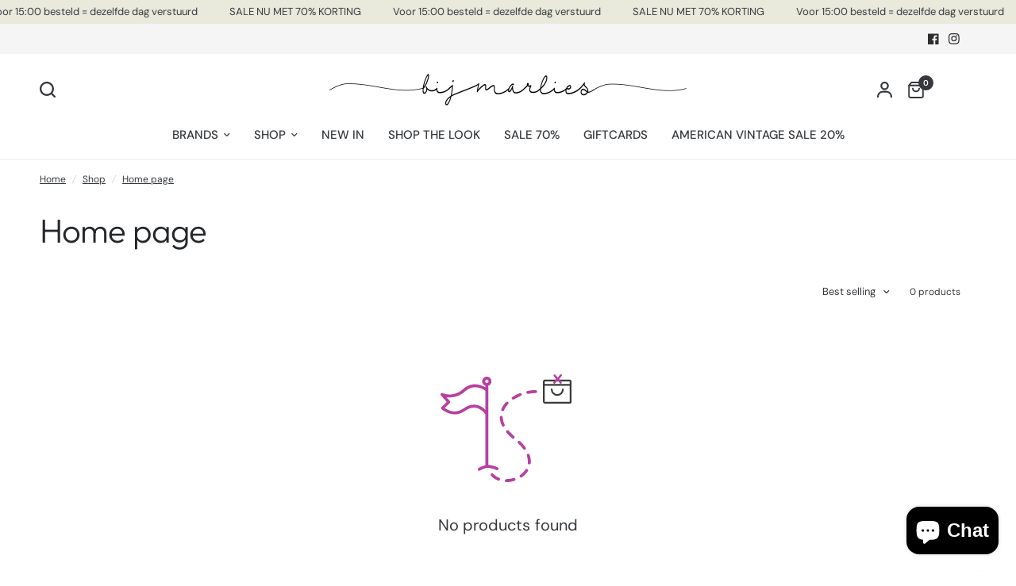

--- FILE ---
content_type: text/css; charset=utf-8
request_url: https://fonts.googleapis.com/css2?family=Playwrite+AU+TAS:wght@100..400&display=swap
body_size: -60
content:
/* fallback */
@font-face {
  font-family: 'Playwrite AU TAS';
  font-style: normal;
  font-weight: 100 400;
  font-display: swap;
  src: url(https://fonts.gstatic.com/s/playwriteautas/v11/Gfte7u9QuxsdI_QuuctXue3ElxxmahjVfMW1.woff2) format('woff2');
}
